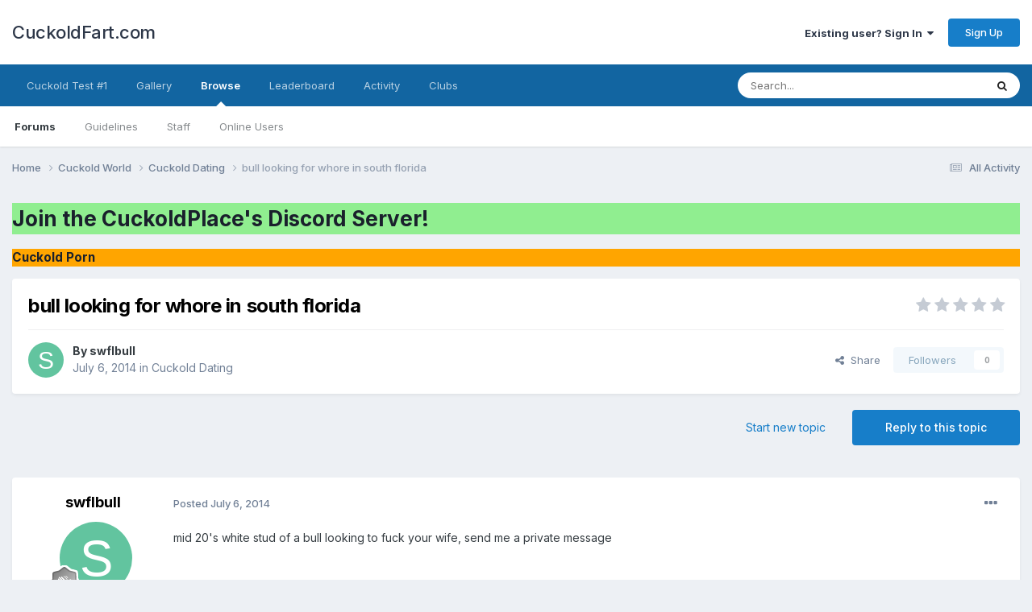

--- FILE ---
content_type: text/html;charset=UTF-8
request_url: https://cuckoldfart.com/topic/178-bull-looking-for-whore-in-south-florida/
body_size: 14770
content:
<!DOCTYPE html>
<html lang="en-US" dir="ltr">
	<head>
      
<!-- Google tag (gtag.js) -->
<script async src="https://www.googletagmanager.com/gtag/js?id=GT-WV8X29P" type="4f49cdbb5a97c86e7c8b4068-text/javascript"></script>
<script type="4f49cdbb5a97c86e7c8b4068-text/javascript">
  window.dataLayer = window.dataLayer || [];
  function gtag(){dataLayer.push(arguments);}
  gtag('js', new Date());

  gtag('config', 'GT-WV8X29P');
</script>
      
<script src="https://analytics.ahrefs.com/analytics.js" data-key="D5Hud9S+lfkJRuyAkhxbag" async type="4f49cdbb5a97c86e7c8b4068-text/javascript"></script>
      
		<meta charset="utf-8">
		<title>bull looking for whore in south florida - Cuckold Dating - CuckoldFart.com</title>
		
		
		
		

	<meta name="viewport" content="width=device-width, initial-scale=1">


	
	


	<meta name="twitter:card" content="summary" />




	
		
			
				<meta property="og:title" content="bull looking for whore in south florida">
			
		
	

	
		
			
				<meta property="og:type" content="website">
			
		
	

	
		
			
				<meta property="og:url" content="https://cuckoldfart.com/topic/178-bull-looking-for-whore-in-south-florida/">
			
		
	

	
		
			
				<meta name="description" content="mid 20&#039;s white stud of a bull looking to fuck your wife, send me a private message">
			
		
	

	
		
			
				<meta property="og:description" content="mid 20&#039;s white stud of a bull looking to fuck your wife, send me a private message">
			
		
	

	
		
			
				<meta property="og:updated_time" content="2014-07-06T02:47:32Z">
			
		
	

	
		
			
				<meta name="keywords" content="bull,looking,whore,south,florida,white,stud,fuck,your,wife">
			
		
	

	
		
			
				<meta property="og:site_name" content="CuckoldFart.com">
			
		
	

	
		
			
				<meta property="og:locale" content="en_US">
			
		
	


	
		<link rel="canonical" href="https://cuckoldfart.com/topic/178-bull-looking-for-whore-in-south-florida/" />
	

	
		<link as="style" rel="preload" href="https://cuckoldfart.com/applications/core/interface/ckeditor/ckeditor/skins/ips/editor.css?t=P1PF" />
	

<link rel="alternate" type="application/rss+xml" title="New Albums in Gallery" href="https://cuckoldfart.com/rss/1-new-albums-in-gallery.xml/" />



<link rel="manifest" href="https://cuckoldfart.com/manifest.webmanifest/">
<meta name="msapplication-config" content="https://cuckoldfart.com/browserconfig.xml/">
<meta name="msapplication-starturl" content="/">
<meta name="application-name" content="CuckoldFart.com">
<meta name="apple-mobile-web-app-title" content="CuckoldFart.com">

	<meta name="theme-color" content="#ffffff">










<link rel="preload" href="//cuckoldfart.com/applications/core/interface/font/fontawesome-webfont.woff2?v=4.7.0" as="font" crossorigin="anonymous">
		


	<link rel="preconnect" href="https://fonts.googleapis.com">
	<link rel="preconnect" href="https://fonts.gstatic.com" crossorigin>
	
		<link href="https://fonts.googleapis.com/css2?family=Inter:wght@300;400;500;600;700&amp;display=swap" rel="stylesheet">
	



	<link rel="stylesheet" href="https://cuckoldfart.com/uploads/css_built_4/341e4a57816af3ba440d891ca87450ff_framework.css?v=748c3b26c81758738609" media="all">

	<link rel="stylesheet" href="https://cuckoldfart.com/uploads/css_built_4/05e81b71abe4f22d6eb8d1a929494829_responsive.css?v=748c3b26c81758738609" media="all">

	<link rel="stylesheet" href="https://cuckoldfart.com/uploads/css_built_4/90eb5adf50a8c640f633d47fd7eb1778_core.css?v=748c3b26c81758738609" media="all">

	<link rel="stylesheet" href="https://cuckoldfart.com/uploads/css_built_4/5a0da001ccc2200dc5625c3f3934497d_core_responsive.css?v=748c3b26c81758738609" media="all">

	<link rel="stylesheet" href="https://cuckoldfart.com/uploads/css_built_4/62e269ced0fdab7e30e026f1d30ae516_forums.css?v=748c3b26c81758738609" media="all">

	<link rel="stylesheet" href="https://cuckoldfart.com/uploads/css_built_4/76e62c573090645fb99a15a363d8620e_forums_responsive.css?v=748c3b26c81758738609" media="all">

	<link rel="stylesheet" href="https://cuckoldfart.com/uploads/css_built_4/ebdea0c6a7dab6d37900b9190d3ac77b_topics.css?v=748c3b26c81758738609" media="all">





<link rel="stylesheet" href="https://cuckoldfart.com/uploads/css_built_4/258adbb6e4f3e83cd3b355f84e3fa002_custom.css?v=748c3b26c81758738609" media="all">




		
		

	</head>
	<body class="ipsApp ipsApp_front ipsJS_none ipsClearfix" data-controller="core.front.core.app"  data-message=""  data-pageapp="forums" data-pagelocation="front" data-pagemodule="forums" data-pagecontroller="topic" data-pageid="178"   >


		
		  <a href="#ipsLayout_mainArea" class="ipsHide" title="Go to main content on this page" accesskey="m">Jump to content</a>
		<div id="ipsLayout_header" class="ipsClearfix">
			





			<header>
				<div class="ipsLayout_container">
					

<a href='https://cuckoldfart.com/' id='elSiteTitle' accesskey='1'>CuckoldFart.com</a>

					
						

	<ul id='elUserNav' class='ipsList_inline cSignedOut ipsResponsive_showDesktop'>
		
        
		
        
        
            
            <li id='elSignInLink'>
                <a href='https://cuckoldfart.com/login/' data-ipsMenu-closeOnClick="false" data-ipsMenu id='elUserSignIn'>
                    Existing user? Sign In &nbsp;<i class='fa fa-caret-down'></i>
                </a>
                
<div id='elUserSignIn_menu' class='ipsMenu ipsMenu_auto ipsHide'>
	<form accept-charset='utf-8' method='post' action='https://cuckoldfart.com/login/'>
		<input type="hidden" name="csrfKey" value="2f13c3261f35d32e29ebed978d114867">
		<input type="hidden" name="ref" value="aHR0cHM6Ly9jdWNrb2xkZmFydC5jb20vdG9waWMvMTc4LWJ1bGwtbG9va2luZy1mb3Itd2hvcmUtaW4tc291dGgtZmxvcmlkYS8=">
		<div data-role="loginForm">
			
			
			
				
<div class="ipsPad ipsForm ipsForm_vertical">
	<h4 class="ipsType_sectionHead">Sign In</h4>
	<br><br>
	<ul class='ipsList_reset'>
		<li class="ipsFieldRow ipsFieldRow_noLabel ipsFieldRow_fullWidth">
			
			
				<input type="text" placeholder="Display Name" name="auth" autocomplete="username">
			
		</li>
		<li class="ipsFieldRow ipsFieldRow_noLabel ipsFieldRow_fullWidth">
			<input type="password" placeholder="Password" name="password" autocomplete="current-password">
		</li>
		<li class="ipsFieldRow ipsFieldRow_checkbox ipsClearfix">
			<span class="ipsCustomInput">
				<input type="checkbox" name="remember_me" id="remember_me_checkbox" value="1" checked aria-checked="true">
				<span></span>
			</span>
			<div class="ipsFieldRow_content">
				<label class="ipsFieldRow_label" for="remember_me_checkbox">Remember me</label>
				<span class="ipsFieldRow_desc">Not recommended on shared computers</span>
			</div>
		</li>
		<li class="ipsFieldRow ipsFieldRow_fullWidth">
			<button type="submit" name="_processLogin" value="usernamepassword" class="ipsButton ipsButton_primary ipsButton_small" id="elSignIn_submit">Sign In</button>
			
				<p class="ipsType_right ipsType_small">
					
						<a href='https://cuckoldfart.com/lostpassword/' data-ipsDialog data-ipsDialog-title='Forgot your password?'>
					
					Forgot your password?</a>
				</p>
			
		</li>
	</ul>
</div>
			
		</div>
	</form>
</div>
            </li>
            
        
		
			<li>
				
					<a href='https://cuckoldfart.com/register/' data-ipsDialog data-ipsDialog-size='narrow' data-ipsDialog-title='Sign Up' id='elRegisterButton' class='ipsButton ipsButton_normal ipsButton_primary'>Sign Up</a>
				
			</li>
		
	</ul>

						
<ul class='ipsMobileHamburger ipsList_reset ipsResponsive_hideDesktop'>
	<li data-ipsDrawer data-ipsDrawer-drawerElem='#elMobileDrawer'>
		<a href='#'>
			
			
				
			
			
			
			<i class='fa fa-navicon'></i>
		</a>
	</li>
</ul>
					
				</div>
			</header>
			

	<nav data-controller='core.front.core.navBar' class=' ipsResponsive_showDesktop'>
		<div class='ipsNavBar_primary ipsLayout_container '>
			<ul data-role="primaryNavBar" class='ipsClearfix'>
				


	
		
		
		<li  id='elNavSecondary_25' data-role="navBarItem" data-navApp="core" data-navExt="CustomItem">
			
			
				<a href="https://www.cuckoldplace.com/cuckoldtest/cuckold-test-1.php"  data-navItem-id="25" >
					Cuckold Test #1<span class='ipsNavBar_active__identifier'></span>
				</a>
			
			
		</li>
	
	

	
		
		
		<li  id='elNavSecondary_20' data-role="navBarItem" data-navApp="core" data-navExt="CustomItem">
			
			
				<a href="https://cuckoldfart.com/gallery/"  data-navItem-id="20" >
					Gallery<span class='ipsNavBar_active__identifier'></span>
				</a>
			
			
		</li>
	
	

	
		
		
			
		
		<li class='ipsNavBar_active' data-active id='elNavSecondary_1' data-role="navBarItem" data-navApp="core" data-navExt="CustomItem">
			
			
				<a href="https://cuckoldfart.com"  data-navItem-id="1" data-navDefault>
					Browse<span class='ipsNavBar_active__identifier'></span>
				</a>
			
			
				<ul class='ipsNavBar_secondary ' data-role='secondaryNavBar'>
					


	
		
		
			
		
		<li class='ipsNavBar_active' data-active id='elNavSecondary_8' data-role="navBarItem" data-navApp="forums" data-navExt="Forums">
			
			
				<a href="https://cuckoldfart.com"  data-navItem-id="8" data-navDefault>
					Forums<span class='ipsNavBar_active__identifier'></span>
				</a>
			
			
		</li>
	
	

	
		
		
		<li  id='elNavSecondary_11' data-role="navBarItem" data-navApp="core" data-navExt="Guidelines">
			
			
				<a href="https://cuckoldfart.com/tos.html"  data-navItem-id="11" >
					Guidelines<span class='ipsNavBar_active__identifier'></span>
				</a>
			
			
		</li>
	
	

	
		
		
		<li  id='elNavSecondary_12' data-role="navBarItem" data-navApp="core" data-navExt="StaffDirectory">
			
			
				<a href="https://cuckoldfart.com/staff/"  data-navItem-id="12" >
					Staff<span class='ipsNavBar_active__identifier'></span>
				</a>
			
			
		</li>
	
	

	
		
		
		<li  id='elNavSecondary_13' data-role="navBarItem" data-navApp="core" data-navExt="OnlineUsers">
			
			
				<a href="https://cuckoldfart.com/online/"  data-navItem-id="13" >
					Online Users<span class='ipsNavBar_active__identifier'></span>
				</a>
			
			
		</li>
	
	

					<li class='ipsHide' id='elNavigationMore_1' data-role='navMore'>
						<a href='#' data-ipsMenu data-ipsMenu-appendTo='#elNavigationMore_1' id='elNavigationMore_1_dropdown'>More <i class='fa fa-caret-down'></i></a>
						<ul class='ipsHide ipsMenu ipsMenu_auto' id='elNavigationMore_1_dropdown_menu' data-role='moreDropdown'></ul>
					</li>
				</ul>
			
		</li>
	
	

	
		
		
		<li  id='elNavSecondary_14' data-role="navBarItem" data-navApp="core" data-navExt="Leaderboard">
			
			
				<a href="https://cuckoldfart.com/leaderboard/"  data-navItem-id="14" >
					Leaderboard<span class='ipsNavBar_active__identifier'></span>
				</a>
			
			
		</li>
	
	

	
	

	
		
		
		<li  id='elNavSecondary_2' data-role="navBarItem" data-navApp="core" data-navExt="CustomItem">
			
			
				<a href="https://cuckoldfart.com/discover/"  data-navItem-id="2" >
					Activity<span class='ipsNavBar_active__identifier'></span>
				</a>
			
			
				<ul class='ipsNavBar_secondary ipsHide' data-role='secondaryNavBar'>
					


	
		
		
		<li  id='elNavSecondary_3' data-role="navBarItem" data-navApp="core" data-navExt="AllActivity">
			
			
				<a href="https://cuckoldfart.com/discover/"  data-navItem-id="3" >
					All Activity<span class='ipsNavBar_active__identifier'></span>
				</a>
			
			
		</li>
	
	

	
	

	
	

	
	

	
		
		
		<li  id='elNavSecondary_7' data-role="navBarItem" data-navApp="core" data-navExt="Search">
			
			
				<a href="https://cuckoldfart.com/search/"  data-navItem-id="7" >
					Search<span class='ipsNavBar_active__identifier'></span>
				</a>
			
			
		</li>
	
	

					<li class='ipsHide' id='elNavigationMore_2' data-role='navMore'>
						<a href='#' data-ipsMenu data-ipsMenu-appendTo='#elNavigationMore_2' id='elNavigationMore_2_dropdown'>More <i class='fa fa-caret-down'></i></a>
						<ul class='ipsHide ipsMenu ipsMenu_auto' id='elNavigationMore_2_dropdown_menu' data-role='moreDropdown'></ul>
					</li>
				</ul>
			
		</li>
	
	

	
		
		
		<li  id='elNavSecondary_19' data-role="navBarItem" data-navApp="core" data-navExt="Clubs">
			
			
				<a href="https://cuckoldfart.com/clubs/"  data-navItem-id="19" >
					Clubs<span class='ipsNavBar_active__identifier'></span>
				</a>
			
			
		</li>
	
	

				<li class='ipsHide' id='elNavigationMore' data-role='navMore'>
					<a href='#' data-ipsMenu data-ipsMenu-appendTo='#elNavigationMore' id='elNavigationMore_dropdown'>More</a>
					<ul class='ipsNavBar_secondary ipsHide' data-role='secondaryNavBar'>
						<li class='ipsHide' id='elNavigationMore_more' data-role='navMore'>
							<a href='#' data-ipsMenu data-ipsMenu-appendTo='#elNavigationMore_more' id='elNavigationMore_more_dropdown'>More <i class='fa fa-caret-down'></i></a>
							<ul class='ipsHide ipsMenu ipsMenu_auto' id='elNavigationMore_more_dropdown_menu' data-role='moreDropdown'></ul>
						</li>
					</ul>
				</li>
			</ul>
			

	<div id="elSearchWrapper">
		<div id='elSearch' data-controller="core.front.core.quickSearch">
			<form accept-charset='utf-8' action='//cuckoldfart.com/search/?do=quicksearch' method='post'>
                <input type='search' id='elSearchField' placeholder='Search...' name='q' autocomplete='off' aria-label='Search'>
                <details class='cSearchFilter'>
                    <summary class='cSearchFilter__text'></summary>
                    <ul class='cSearchFilter__menu'>
                        
                        <li><label><input type="radio" name="type" value="all" ><span class='cSearchFilter__menuText'>Everywhere</span></label></li>
                        
                            
                                <li><label><input type="radio" name="type" value='contextual_{&quot;type&quot;:&quot;forums_topic&quot;,&quot;nodes&quot;:10}' checked><span class='cSearchFilter__menuText'>This Forum</span></label></li>
                            
                                <li><label><input type="radio" name="type" value='contextual_{&quot;type&quot;:&quot;forums_topic&quot;,&quot;item&quot;:178}' checked><span class='cSearchFilter__menuText'>This Topic</span></label></li>
                            
                        
                        
                            <li><label><input type="radio" name="type" value="core_statuses_status"><span class='cSearchFilter__menuText'>Status Updates</span></label></li>
                        
                            <li><label><input type="radio" name="type" value="forums_topic"><span class='cSearchFilter__menuText'>Topics</span></label></li>
                        
                            <li><label><input type="radio" name="type" value="gallery_image"><span class='cSearchFilter__menuText'>Images</span></label></li>
                        
                            <li><label><input type="radio" name="type" value="gallery_album_item"><span class='cSearchFilter__menuText'>Albums</span></label></li>
                        
                            <li><label><input type="radio" name="type" value="core_members"><span class='cSearchFilter__menuText'>Members</span></label></li>
                        
                    </ul>
                </details>
				<button class='cSearchSubmit' type="submit" aria-label='Search'><i class="fa fa-search"></i></button>
			</form>
		</div>
	</div>

		</div>
	</nav>

			
<ul id='elMobileNav' class='ipsResponsive_hideDesktop' data-controller='core.front.core.mobileNav'>
	
		
			
			
				
				
			
				
					<li id='elMobileBreadcrumb'>
						<a href='https://cuckoldfart.com/forum/10-cuckold-dating/'>
							<span>Cuckold Dating</span>
						</a>
					</li>
				
				
			
				
				
			
		
	
	
	
	<li >
		<a data-action="defaultStream" href='https://cuckoldfart.com/discover/'><i class="fa fa-newspaper-o" aria-hidden="true"></i></a>
	</li>

	

	
		<li class='ipsJS_show'>
			<a href='https://cuckoldfart.com/search/'><i class='fa fa-search'></i></a>
		</li>
	
</ul>
		</div>
		<main id="ipsLayout_body" class="ipsLayout_container">
			<div id="ipsLayout_contentArea">
				<div id="ipsLayout_contentWrapper">
					
<nav class='ipsBreadcrumb ipsBreadcrumb_top ipsFaded_withHover'>
	

	<ul class='ipsList_inline ipsPos_right'>
		
		<li >
			<a data-action="defaultStream" class='ipsType_light '  href='https://cuckoldfart.com/discover/'><i class="fa fa-newspaper-o" aria-hidden="true"></i> <span>All Activity</span></a>
		</li>
		
	</ul>

	<ul data-role="breadcrumbList">
		<li>
			<a title="Home" href='https://cuckoldfart.com/'>
				<span>Home <i class='fa fa-angle-right'></i></span>
			</a>
		</li>
		
		
			<li>
				
					<a href='https://cuckoldfart.com/forum/1-cuckold-world/'>
						<span>Cuckold World <i class='fa fa-angle-right' aria-hidden="true"></i></span>
					</a>
				
			</li>
		
			<li>
				
					<a href='https://cuckoldfart.com/forum/10-cuckold-dating/'>
						<span>Cuckold Dating <i class='fa fa-angle-right' aria-hidden="true"></i></span>
					</a>
				
			</li>
		
			<li>
				
					bull looking for whore in south florida
				
			</li>
		
	</ul>
</nav>
					
					<div id="ipsLayout_mainArea">
						<h1 style="background-color:lightgreen;"><a href="https://discord.gg/6YfnB7TXPW">Join the CuckoldPlace's Discord Server!</a></h1>
<h3 style="background-color:orange;"><a href="https://www.cuckoldplace.com">Cuckold Porn</a></h3>

						
						
						

	




						



<div class='ipsPageHeader ipsResponsive_pull ipsBox ipsPadding sm:ipsPadding:half ipsMargin_bottom'>
		
	
	<div class='ipsFlex ipsFlex-ai:center ipsFlex-fw:wrap ipsGap:4'>
		<div class='ipsFlex-flex:11'>
			<h1 class='ipsType_pageTitle ipsContained_container'>
				

				
				
					<span class='ipsType_break ipsContained'>
						<span>bull looking for whore in south florida</span>
					</span>
				
			</h1>
			
			
		</div>
		
			<div class='ipsFlex-flex:00 ipsType_light'>
				
				
<div  class='ipsClearfix ipsRating  ipsRating_veryLarge'>
	
	<ul class='ipsRating_collective'>
		
			
				<li class='ipsRating_off'>
					<i class='fa fa-star'></i>
				</li>
			
		
			
				<li class='ipsRating_off'>
					<i class='fa fa-star'></i>
				</li>
			
		
			
				<li class='ipsRating_off'>
					<i class='fa fa-star'></i>
				</li>
			
		
			
				<li class='ipsRating_off'>
					<i class='fa fa-star'></i>
				</li>
			
		
			
				<li class='ipsRating_off'>
					<i class='fa fa-star'></i>
				</li>
			
		
	</ul>
</div>
			</div>
		
	</div>
	<hr class='ipsHr'>
	<div class='ipsPageHeader__meta ipsFlex ipsFlex-jc:between ipsFlex-ai:center ipsFlex-fw:wrap ipsGap:3'>
		<div class='ipsFlex-flex:11'>
			<div class='ipsPhotoPanel ipsPhotoPanel_mini ipsPhotoPanel_notPhone ipsClearfix'>
				


	<a href="https://cuckoldfart.com/profile/381-swflbull/" rel="nofollow" data-ipsHover data-ipsHover-width="370" data-ipsHover-target="https://cuckoldfart.com/profile/381-swflbull/?do=hovercard" class="ipsUserPhoto ipsUserPhoto_mini" title="Go to swflbull's profile">
		<img src='data:image/svg+xml,%3Csvg%20xmlns%3D%22http%3A%2F%2Fwww.w3.org%2F2000%2Fsvg%22%20viewBox%3D%220%200%201024%201024%22%20style%3D%22background%3A%2362c49f%22%3E%3Cg%3E%3Ctext%20text-anchor%3D%22middle%22%20dy%3D%22.35em%22%20x%3D%22512%22%20y%3D%22512%22%20fill%3D%22%23ffffff%22%20font-size%3D%22700%22%20font-family%3D%22-apple-system%2C%20BlinkMacSystemFont%2C%20Roboto%2C%20Helvetica%2C%20Arial%2C%20sans-serif%22%3ES%3C%2Ftext%3E%3C%2Fg%3E%3C%2Fsvg%3E' alt='swflbull' loading="lazy">
	</a>

				<div>
					<p class='ipsType_reset ipsType_blendLinks'>
						<span class='ipsType_normal'>
						
							<strong>By 


<a href='https://cuckoldfart.com/profile/381-swflbull/' rel="nofollow" data-ipsHover data-ipsHover-width='370' data-ipsHover-target='https://cuckoldfart.com/profile/381-swflbull/?do=hovercard&amp;referrer=https%253A%252F%252Fcuckoldfart.com%252Ftopic%252F178-bull-looking-for-whore-in-south-florida%252F' title="Go to swflbull's profile" class="ipsType_break">swflbull</a></strong><br />
							<span class='ipsType_light'><time datetime='2014-07-06T02:47:32Z' title='07/06/14 02:47  AM' data-short='11 yr'>July 6, 2014</time> in <a href="https://cuckoldfart.com/forum/10-cuckold-dating/">Cuckold Dating</a></span>
						
						</span>
					</p>
				</div>
			</div>
		</div>
		
			<div class='ipsFlex-flex:01 ipsResponsive_hidePhone'>
				<div class='ipsShareLinks'>
					
						


    <a href='#elShareItem_48960818_menu' id='elShareItem_48960818' data-ipsMenu class='ipsShareButton ipsButton ipsButton_verySmall ipsButton_link ipsButton_link--light'>
        <span><i class='fa fa-share-alt'></i></span> &nbsp;Share
    </a>

    <div class='ipsPadding ipsMenu ipsMenu_normal ipsHide' id='elShareItem_48960818_menu' data-controller="core.front.core.sharelink">
        
        
        <span data-ipsCopy data-ipsCopy-flashmessage>
            <a href="https://cuckoldfart.com/topic/178-bull-looking-for-whore-in-south-florida/" class="ipsButton ipsButton_light ipsButton_small ipsButton_fullWidth" data-role="copyButton" data-clipboard-text="https://cuckoldfart.com/topic/178-bull-looking-for-whore-in-south-florida/" data-ipstooltip title='Copy Link to Clipboard'><i class="fa fa-clone"></i> https://cuckoldfart.com/topic/178-bull-looking-for-whore-in-south-florida/</a>
        </span>
        <ul class='ipsShareLinks ipsMargin_top:half'>
            
                <li>
<a href="https://x.com/share?url=https%3A%2F%2Fcuckoldfart.com%2Ftopic%2F178-bull-looking-for-whore-in-south-florida%2F" class="cShareLink cShareLink_x" target="_blank" data-role="shareLink" title='Share on X' data-ipsTooltip rel='nofollow noopener'>
    <i class="fa fa-x"></i>
</a></li>
            
                <li>
<a href="https://www.reddit.com/submit?url=https%3A%2F%2Fcuckoldfart.com%2Ftopic%2F178-bull-looking-for-whore-in-south-florida%2F&amp;title=bull+looking+for+whore+in+south+florida" rel="nofollow noopener" class="cShareLink cShareLink_reddit" target="_blank" title='Share on Reddit' data-ipsTooltip>
	<i class="fa fa-reddit"></i>
</a></li>
            
        </ul>
        
            <hr class='ipsHr'>
            <button class='ipsHide ipsButton ipsButton_verySmall ipsButton_light ipsButton_fullWidth ipsMargin_top:half' data-controller='core.front.core.webshare' data-role='webShare' data-webShareTitle='bull looking for whore in south florida' data-webShareText='bull looking for whore in south florida' data-webShareUrl='https://cuckoldfart.com/topic/178-bull-looking-for-whore-in-south-florida/'>More sharing options...</button>
        
    </div>

					
					
                    

					



					

<div data-followApp='forums' data-followArea='topic' data-followID='178' data-controller='core.front.core.followButton'>
	

	<a href='https://cuckoldfart.com/login/' rel="nofollow" class="ipsFollow ipsPos_middle ipsButton ipsButton_light ipsButton_verySmall ipsButton_disabled" data-role="followButton" data-ipsTooltip title='Sign in to follow this'>
		<span>Followers</span>
		<span class='ipsCommentCount'>0</span>
	</a>

</div>
				</div>
			</div>
					
	</div>
	
	
</div>








<div class='ipsClearfix'>
	<ul class="ipsToolList ipsToolList_horizontal ipsClearfix ipsSpacer_both ">
		
			<li class='ipsToolList_primaryAction'>
				<span data-controller='forums.front.topic.reply'>
					
						<a href='#replyForm' rel="nofollow" class='ipsButton ipsButton_important ipsButton_medium ipsButton_fullWidth' data-action='replyToTopic'>Reply to this topic</a>
					
				</span>
			</li>
		
		
			<li class='ipsResponsive_hidePhone'>
				
					<a href="https://cuckoldfart.com/forum/10-cuckold-dating/?do=add" rel="nofollow" class='ipsButton ipsButton_link ipsButton_medium ipsButton_fullWidth' title='Start a new topic in this forum'>Start new topic</a>
				
			</li>
		
		
	</ul>
</div>

<div id='comments' data-controller='core.front.core.commentFeed,forums.front.topic.view, core.front.core.ignoredComments' data-autoPoll data-baseURL='https://cuckoldfart.com/topic/178-bull-looking-for-whore-in-south-florida/' data-lastPage data-feedID='topic-178' class='cTopic ipsClear ipsSpacer_top'>
	
			
	

	

<div data-controller='core.front.core.recommendedComments' data-url='https://cuckoldfart.com/topic/178-bull-looking-for-whore-in-south-florida/?recommended=comments' class='ipsRecommendedComments ipsHide'>
	<div data-role="recommendedComments">
		<h2 class='ipsType_sectionHead ipsType_large ipsType_bold ipsMargin_bottom'>Recommended Posts</h2>
		
	</div>
</div>
	
	<div id="elPostFeed" data-role='commentFeed' data-controller='core.front.core.moderation' >
		<form action="https://cuckoldfart.com/topic/178-bull-looking-for-whore-in-south-florida/?csrfKey=2f13c3261f35d32e29ebed978d114867&amp;do=multimodComment" method="post" data-ipsPageAction data-role='moderationTools'>
			
			
				

					

					
					



<a id='findComment-985'></a>
<a id='comment-985'></a>
<article  id='elComment_985' class='cPost ipsBox ipsResponsive_pull  ipsComment  ipsComment_parent ipsClearfix ipsClear ipsColumns ipsColumns_noSpacing ipsColumns_collapsePhone    '>
	

	

	<div class='cAuthorPane_mobile ipsResponsive_showPhone'>
		<div class='cAuthorPane_photo'>
			<div class='cAuthorPane_photoWrap'>
				


	<a href="https://cuckoldfart.com/profile/381-swflbull/" rel="nofollow" data-ipsHover data-ipsHover-width="370" data-ipsHover-target="https://cuckoldfart.com/profile/381-swflbull/?do=hovercard" class="ipsUserPhoto ipsUserPhoto_large" title="Go to swflbull's profile">
		<img src='data:image/svg+xml,%3Csvg%20xmlns%3D%22http%3A%2F%2Fwww.w3.org%2F2000%2Fsvg%22%20viewBox%3D%220%200%201024%201024%22%20style%3D%22background%3A%2362c49f%22%3E%3Cg%3E%3Ctext%20text-anchor%3D%22middle%22%20dy%3D%22.35em%22%20x%3D%22512%22%20y%3D%22512%22%20fill%3D%22%23ffffff%22%20font-size%3D%22700%22%20font-family%3D%22-apple-system%2C%20BlinkMacSystemFont%2C%20Roboto%2C%20Helvetica%2C%20Arial%2C%20sans-serif%22%3ES%3C%2Ftext%3E%3C%2Fg%3E%3C%2Fsvg%3E' alt='swflbull' loading="lazy">
	</a>

				
				
					<a href="https://cuckoldfart.com/profile/381-swflbull/badges/" rel="nofollow">
						
<img src='https://cuckoldfart.com/uploads/monthly_2021_06/1_Newbie.svg' loading="lazy" alt="Newbie" class="cAuthorPane_badge cAuthorPane_badge--rank ipsOutline ipsOutline:2px" data-ipsTooltip title="Rank: Newbie (1/14)">
					</a>
				
			</div>
		</div>
		<div class='cAuthorPane_content'>
			<h3 class='ipsType_sectionHead cAuthorPane_author ipsType_break ipsType_blendLinks ipsFlex ipsFlex-ai:center'>
				


<a href='https://cuckoldfart.com/profile/381-swflbull/' rel="nofollow" data-ipsHover data-ipsHover-width='370' data-ipsHover-target='https://cuckoldfart.com/profile/381-swflbull/?do=hovercard&amp;referrer=https%253A%252F%252Fcuckoldfart.com%252Ftopic%252F178-bull-looking-for-whore-in-south-florida%252F' title="Go to swflbull's profile" class="ipsType_break">swflbull</a>
			</h3>
			<div class='ipsType_light ipsType_reset'>
			    <a href='https://cuckoldfart.com/topic/178-bull-looking-for-whore-in-south-florida/#findComment-985' rel="nofollow" class='ipsType_blendLinks'>Posted <time datetime='2014-07-06T02:47:32Z' title='07/06/14 02:47  AM' data-short='11 yr'>July 6, 2014</time></a>
				
			</div>
		</div>
	</div>
	<aside class='ipsComment_author cAuthorPane ipsColumn ipsColumn_medium ipsResponsive_hidePhone'>
		<h3 class='ipsType_sectionHead cAuthorPane_author ipsType_blendLinks ipsType_break'><strong>


<a href='https://cuckoldfart.com/profile/381-swflbull/' rel="nofollow" data-ipsHover data-ipsHover-width='370' data-ipsHover-target='https://cuckoldfart.com/profile/381-swflbull/?do=hovercard&amp;referrer=https%253A%252F%252Fcuckoldfart.com%252Ftopic%252F178-bull-looking-for-whore-in-south-florida%252F' title="Go to swflbull's profile" class="ipsType_break">swflbull</a></strong>
			
		</h3>
		<ul class='cAuthorPane_info ipsList_reset'>
			<li data-role='photo' class='cAuthorPane_photo'>
				<div class='cAuthorPane_photoWrap'>
					


	<a href="https://cuckoldfart.com/profile/381-swflbull/" rel="nofollow" data-ipsHover data-ipsHover-width="370" data-ipsHover-target="https://cuckoldfart.com/profile/381-swflbull/?do=hovercard" class="ipsUserPhoto ipsUserPhoto_large" title="Go to swflbull's profile">
		<img src='data:image/svg+xml,%3Csvg%20xmlns%3D%22http%3A%2F%2Fwww.w3.org%2F2000%2Fsvg%22%20viewBox%3D%220%200%201024%201024%22%20style%3D%22background%3A%2362c49f%22%3E%3Cg%3E%3Ctext%20text-anchor%3D%22middle%22%20dy%3D%22.35em%22%20x%3D%22512%22%20y%3D%22512%22%20fill%3D%22%23ffffff%22%20font-size%3D%22700%22%20font-family%3D%22-apple-system%2C%20BlinkMacSystemFont%2C%20Roboto%2C%20Helvetica%2C%20Arial%2C%20sans-serif%22%3ES%3C%2Ftext%3E%3C%2Fg%3E%3C%2Fsvg%3E' alt='swflbull' loading="lazy">
	</a>

					
					
						
<img src='https://cuckoldfart.com/uploads/monthly_2021_06/1_Newbie.svg' loading="lazy" alt="Newbie" class="cAuthorPane_badge cAuthorPane_badge--rank ipsOutline ipsOutline:2px" data-ipsTooltip title="Rank: Newbie (1/14)">
					
				</div>
			</li>
			
				<li data-role='group'>Members</li>
				
			
			
				<li data-role='stats' class='ipsMargin_top'>
					<ul class="ipsList_reset ipsType_light ipsFlex ipsFlex-ai:center ipsFlex-jc:center ipsGap_row:2 cAuthorPane_stats">
						<li>
							
								<a href="https://cuckoldfart.com/profile/381-swflbull/content/" rel="nofollow" title="1 post" data-ipsTooltip class="ipsType_blendLinks">
							
								<i class="fa fa-comment"></i> 1
							
								</a>
							
						</li>
						
					</ul>
				</li>
			
			
				

			
		</ul>
	</aside>
	<div class='ipsColumn ipsColumn_fluid ipsMargin:none'>
		

<div id='comment-985_wrap' data-controller='core.front.core.comment' data-commentApp='forums' data-commentType='forums' data-commentID="985" data-quoteData='{&quot;userid&quot;:381,&quot;username&quot;:&quot;swflbull&quot;,&quot;timestamp&quot;:1404614852,&quot;contentapp&quot;:&quot;forums&quot;,&quot;contenttype&quot;:&quot;forums&quot;,&quot;contentid&quot;:178,&quot;contentclass&quot;:&quot;forums_Topic&quot;,&quot;contentcommentid&quot;:985}' class='ipsComment_content ipsType_medium'>

	<div class='ipsComment_meta ipsType_light ipsFlex ipsFlex-ai:center ipsFlex-jc:between ipsFlex-fd:row-reverse'>
		<div class='ipsType_light ipsType_reset ipsType_blendLinks ipsComment_toolWrap'>
			<div class='ipsResponsive_hidePhone ipsComment_badges'>
				<ul class='ipsList_reset ipsFlex ipsFlex-jc:end ipsFlex-fw:wrap ipsGap:2 ipsGap_row:1'>
					
					
					
					
					
				</ul>
			</div>
			<ul class='ipsList_reset ipsComment_tools'>
				<li>
					<a href='#elControls_985_menu' class='ipsComment_ellipsis' id='elControls_985' title='More options...' data-ipsMenu data-ipsMenu-appendTo='#comment-985_wrap'><i class='fa fa-ellipsis-h'></i></a>
					<ul id='elControls_985_menu' class='ipsMenu ipsMenu_narrow ipsHide'>
						
							<li class='ipsMenu_item'><a href='https://cuckoldfart.com/topic/178-bull-looking-for-whore-in-south-florida/?do=reportComment&amp;comment=985' data-ipsDialog data-ipsDialog-remoteSubmit data-ipsDialog-size='medium' data-ipsDialog-flashMessage='Thanks for your report.' data-ipsDialog-title="Report post" data-action='reportComment' title='Report this content'>Report</a></li>
						
						
                        
						
						
						
							
								
							
							
							
							
							
							
						
					</ul>
				</li>
				
			</ul>
		</div>

		<div class='ipsType_reset ipsResponsive_hidePhone'>
		   
		   Posted <time datetime='2014-07-06T02:47:32Z' title='07/06/14 02:47  AM' data-short='11 yr'>July 6, 2014</time>
		   
			
			<span class='ipsResponsive_hidePhone'>
				
				
			</span>
		</div>
	</div>

	

    

	<div class='cPost_contentWrap'>
		
		<div data-role='commentContent' class='ipsType_normal ipsType_richText ipsPadding_bottom ipsContained' data-controller='core.front.core.lightboxedImages'>
			<p>mid 20's white stud of a bull looking to fuck your wife, send me a private message </p>

			
		</div>

		
			<div class='ipsItemControls'>
				
					
						

	<div data-controller='core.front.core.reaction' class='ipsItemControls_right ipsClearfix '>	
		<div class='ipsReact ipsPos_right'>
			
				
				<div class='ipsReact_blurb ipsHide' data-role='reactionBlurb'>
					
				</div>
			
			
			
		</div>
	</div>

					
				
				<ul class='ipsComment_controls ipsClearfix ipsItemControls_left' data-role="commentControls">
					
						
						
							<li data-ipsQuote-editor='topic_comment' data-ipsQuote-target='#comment-985' class='ipsJS_show'>
								<button class='ipsButton ipsButton_light ipsButton_verySmall ipsButton_narrow cMultiQuote ipsHide' data-action='multiQuoteComment' data-ipsTooltip data-ipsQuote-multiQuote data-mqId='mq985' title='MultiQuote'><i class='fa fa-plus'></i></button>
							</li>
							<li data-ipsQuote-editor='topic_comment' data-ipsQuote-target='#comment-985' class='ipsJS_show'>
								<a href='#' data-action='quoteComment' data-ipsQuote-singleQuote>Quote</a>
							</li>
						
						
						
												
					
					<li class='ipsHide' data-role='commentLoading'>
						<span class='ipsLoading ipsLoading_tiny ipsLoading_noAnim'></span>
					</li>
				</ul>
			</div>
		

		
	</div>

	
    
</div>
	</div>
</article>
					
					
						<p>
  <a href="https://www.cuckoldplace.xxx" style="background-color: orange; padding: 5px; text-decoration: none; color: black;">FREE CUCKOLD PORN VIDEOS</a>
</p>

<p>
<a href="https://www.cuckoldplace.com/cuckoldtest/" style="background-color: yellow; padding: 5px; text-decoration: none; color: black;">Cuckold Tests</a>
</p>

					
					
				
			
			
<input type="hidden" name="csrfKey" value="2f13c3261f35d32e29ebed978d114867" />


		</form>
	</div>

	
	
	
	
	
		<a id='replyForm'></a>
	<div data-role='replyArea' class='cTopicPostArea ipsBox ipsResponsive_pull ipsPadding  ipsSpacer_top' >
			
				
				

	
		<div class='ipsPadding_bottom ipsBorder_bottom ipsMargin_bottom cGuestTeaser'>
			<h2 class='ipsType_pageTitle'>Join the conversation</h2>
			<p class='ipsType_normal ipsType_reset'>
	
				
					You can post now and register later.
				
				If you have an account, <a class='ipsType_brandedLink' href='https://cuckoldfart.com/login/' data-ipsDialog data-ipsDialog-size='medium' data-ipsDialog-title='Sign In Now'>sign in now</a> to post with your account.
				
			</p>
	
		</div>
	


<form accept-charset='utf-8' class="ipsForm ipsForm_vertical" action="https://cuckoldfart.com/topic/178-bull-looking-for-whore-in-south-florida/" method="post" enctype="multipart/form-data">
	<input type="hidden" name="commentform_178_submitted" value="1">
	
		<input type="hidden" name="csrfKey" value="2f13c3261f35d32e29ebed978d114867">
	
		<input type="hidden" name="_contentReply" value="1">
	
		<input type="hidden" name="captcha_field" value="1">
	
	
		<input type="hidden" name="MAX_FILE_SIZE" value="104857600">
		<input type="hidden" name="plupload" value="db86984ef171530db3e4c977858dfbe4">
	
	<div class='ipsComposeArea ipsComposeArea_withPhoto ipsClearfix ipsContained'>
		<div data-role='whosTyping' class='ipsHide ipsMargin_bottom'></div>
		<div class='ipsPos_left ipsResponsive_hidePhone ipsResponsive_block'>

	<span class='ipsUserPhoto ipsUserPhoto_small '>
		<img src='https://cuckoldfart.com/uploads/set_resources_4/84c1e40ea0e759e3f1505eb1788ddf3c_default_photo.png' alt='Guest' loading="lazy">
	</span>
</div>
		<div class='ipsComposeArea_editor'>
			
				
					
				
					
						<ul class='ipsForm ipsForm_horizontal ipsMargin_bottom:half' data-ipsEditor-toolList>
							<li class='ipsFieldRow ipsFieldRow_fullWidth'>
								


	<input
		type="email"
		name="guest_email"
        
		id="elInput_guest_email"
		aria-required='true'
		
		
		
		placeholder='Enter your email address (this is not shown to other users)'
		
		autocomplete="email"
	>
	
	
	

								
							</li>
						</ul>
					
				
					
				
			
			
				
					
						
							
						
						

<div data-role='editorCensorBlock' data-controller='core.global.editor.censorBlock' data-censorBlockWords='[{&quot;word&quot;:&quot;bestsitesporn.com&quot;,&quot;type&quot;:&quot;exact&quot;},{&quot;word&quot;:&quot;http:\/\/bestsitesporn.com&quot;,&quot;type&quot;:&quot;exact&quot;},{&quot;word&quot;:&quot;thepornlist.com&quot;,&quot;type&quot;:&quot;exact&quot;},{&quot;word&quot;:&quot;http:\/\/thepornlist.com\/&quot;,&quot;type&quot;:&quot;exact&quot;},{&quot;word&quot;:&quot;bigpornlist&quot;,&quot;type&quot;:&quot;loose&quot;},{&quot;word&quot;:&quot;paidporn&quot;,&quot;type&quot;:&quot;loose&quot;},{&quot;word&quot;:&quot;myporndir&quot;,&quot;type&quot;:&quot;loose&quot;},{&quot;word&quot;:&quot;goodpornsites&quot;,&quot;type&quot;:&quot;loose&quot;},{&quot;word&quot;:&quot;toppornsites&quot;,&quot;type&quot;:&quot;loose&quot;},{&quot;word&quot;:&quot;theporndude&quot;,&quot;type&quot;:&quot;loose&quot;},{&quot;word&quot;:&quot;freesafeporn&quot;,&quot;type&quot;:&quot;loose&quot;},{&quot;word&quot;:&quot;bestpornsites&quot;,&quot;type&quot;:&quot;loose&quot;},{&quot;word&quot;:&quot;best-pornsites&quot;,&quot;type&quot;:&quot;loose&quot;},{&quot;word&quot;:&quot;dbestporn&quot;,&quot;type&quot;:&quot;loose&quot;},{&quot;word&quot;:&quot;sexpornlist&quot;,&quot;type&quot;:&quot;loose&quot;},{&quot;word&quot;:&quot;topblackpornsites&quot;,&quot;type&quot;:&quot;loose&quot;},{&quot;word&quot;:&quot;lesbianpornwebsites&quot;,&quot;type&quot;:&quot;loose&quot;},{&quot;word&quot;:&quot;pornsites&quot;,&quot;type&quot;:&quot;loose&quot;},{&quot;word&quot;:&quot;porn-sites&quot;,&quot;type&quot;:&quot;loose&quot;},{&quot;word&quot;:&quot;dbestporrn&quot;,&quot;type&quot;:&quot;loose&quot;},{&quot;word&quot;:&quot;paidpornsites.net&quot;,&quot;type&quot;:&quot;exact&quot;},{&quot;word&quot;:&quot;mygfporn.com&quot;,&quot;type&quot;:&quot;exact&quot;}]' data-editorID='topic_comment_178' class='ipsHide ipsMargin_bottom ipsAreaBackground_light ipsPad_half ipsLoading_small'>
    <div class="ipsMessage ipsMessage_warning">
        Unfortunately, your content contains terms that we do not allow. Please edit your content to remove the highlighted words below.
    </div>
    <div data-role="editorCensorBlockMessage" class="ipsType_normal ipsType_richText"><div data-role="editorCensorBlockMessageInternal"></div></div>
</div>

<div class='ipsType_normal ipsType_richText ipsType_break' data-ipsEditor data-ipsEditor-controller="https://cuckoldfart.com/index.php?app=core&amp;module=system&amp;controller=editor" data-ipsEditor-minimized  data-ipsEditor-toolbars='{&quot;desktop&quot;:[{&quot;name&quot;:&quot;row1&quot;,&quot;items&quot;:[&quot;Bold&quot;,&quot;Italic&quot;,&quot;Underline&quot;,&quot;Strike&quot;,&quot;-&quot;,&quot;ipsLink&quot;,&quot;Ipsquote&quot;,&quot;ipsCode&quot;,&quot;ipsEmoticon&quot;,&quot;-&quot;,&quot;BulletedList&quot;,&quot;NumberedList&quot;,&quot;-&quot;,&quot;JustifyLeft&quot;,&quot;JustifyCenter&quot;,&quot;JustifyRight&quot;,&quot;RemoveFormat&quot;,&quot;-&quot;,&quot;TextColor&quot;,&quot;BGColor&quot;,&quot;FontSize&quot;,&quot;-&quot;,&quot;Ipsspoiler&quot;,&quot;ipsPreview&quot;,&quot;custom-6523ac379c7e079faccc259ce5e52e8e&quot;,&quot;custom-3796a11e8774f9658d02214456960df9&quot;,&quot;custom-1a6da50ffe4f9423d19a647033f44452&quot;,&quot;custom-0f7de694fc3ea7142bc66bb493300298&quot;,&quot;custom-4507430e8665c0f4cbd08170f016b6ea&quot;,&quot;custom-745e591e4bc008a99709ff6e39647fc3&quot;]},&quot;\/&quot;],&quot;tablet&quot;:[{&quot;name&quot;:&quot;row1&quot;,&quot;items&quot;:[&quot;Bold&quot;,&quot;Italic&quot;,&quot;Underline&quot;,&quot;-&quot;,&quot;ipsLink&quot;,&quot;Ipsquote&quot;,&quot;ipsEmoticon&quot;,&quot;-&quot;,&quot;BulletedList&quot;,&quot;NumberedList&quot;,&quot;-&quot;,&quot;ipsPreview&quot;]},&quot;\/&quot;],&quot;phone&quot;:[{&quot;name&quot;:&quot;row1&quot;,&quot;items&quot;:[&quot;Bold&quot;,&quot;Italic&quot;,&quot;Underline&quot;,&quot;-&quot;,&quot;ipsEmoticon&quot;,&quot;-&quot;,&quot;ipsLink&quot;,&quot;-&quot;,&quot;ipsPreview&quot;]},&quot;\/&quot;]}' data-ipsEditor-extraPlugins='ipsctrlenter' data-ipsEditor-postKey="44d044a07f814e25a7d95e2e81b8db23" data-ipsEditor-autoSaveKey="reply-forums/forums-178"  data-ipsEditor-skin="ips" data-ipsEditor-name="topic_comment_178" data-ipsEditor-pasteBehaviour='force'  data-ipsEditor-ipsPlugins="ipsautolink,ipsautosave,ipsctrlenter,ipscode,ipscontextmenu,ipsemoticon,ipsimage,ipslink,ipsmentions,ipspage,ipspaste,ipsquote,ipsspoiler,ipsautogrow,ipssource,removeformat,ipspreview" data-ipsEditor-contentClass='IPS\forums\Topic' data-ipsEditor-contentId='178'>
    <div data-role='editorComposer'>
		<noscript>
			<textarea name="topic_comment_178_noscript" rows="15"></textarea>
		</noscript>
		<div class="ipsHide norewrite" data-role="mainEditorArea">
			<textarea name="topic_comment_178" data-role='contentEditor' class="ipsHide" tabindex='1'></textarea>
		</div>
		
			<div class='ipsComposeArea_dummy ipsJS_show' tabindex='1'><i class='fa fa-comment-o'></i> Reply to this topic...</div>
		
		<div class="ipsHide ipsComposeArea_editorPaste" data-role="pasteMessage">
			<p class='ipsType_reset ipsPad_half'>
				
					<a class="ipsPos_right ipsType_normal ipsCursor_pointer ipsComposeArea_editorPasteSwitch" data-action="removePasteFormatting" title='Keep no formatting' data-ipsTooltip>&times;</a>
					<i class="fa fa-info-circle"></i>&nbsp; Pasted as rich text. &nbsp;&nbsp;<a class='ipsCursor_pointer' data-action="keepPasteFormatting">Restore formatting</a>
				
			</p>
		</div>
		<div class="ipsHide ipsComposeArea_editorPaste" data-role="emoticonMessage">
			<p class='ipsType_reset ipsPad_half'>
				<i class="fa fa-info-circle"></i>&nbsp; Only 75 emoji are allowed.
			</p>
		</div>
		<div class="ipsHide ipsComposeArea_editorPaste" data-role="embedMessage">
			<p class='ipsType_reset ipsPad_half'>
				<a class="ipsPos_right ipsType_normal ipsCursor_pointer ipsComposeArea_editorPasteSwitch" data-action="keepEmbeddedMedia" title='Keep embedded content' data-ipsTooltip>&times;</a>
				<i class="fa fa-info-circle"></i>&nbsp; Your link has been automatically embedded. &nbsp;&nbsp;<a class='ipsCursor_pointer' data-action="removeEmbeddedMedia">Display as a link instead</a>
			</p>
		</div>
		<div class="ipsHide ipsComposeArea_editorPaste" data-role="embedFailMessage">
			<p class='ipsType_reset ipsPad_half'>
			</p>
		</div>
		<div class="ipsHide ipsComposeArea_editorPaste" data-role="autoSaveRestoreMessage">
			<p class='ipsType_reset ipsPad_half'>
				<a class="ipsPos_right ipsType_normal ipsCursor_pointer ipsComposeArea_editorPasteSwitch" data-action="keepRestoredContents" title='Keep restored contents' data-ipsTooltip>&times;</a>
				<i class="fa fa-info-circle"></i>&nbsp; Your previous content has been restored. &nbsp;&nbsp;<a class='ipsCursor_pointer' data-action="clearEditorContents">Clear editor</a>
			</p>
		</div>
		<div class="ipsHide ipsComposeArea_editorPaste" data-role="imageMessage">
			<p class='ipsType_reset ipsPad_half'>
				<a class="ipsPos_right ipsType_normal ipsCursor_pointer ipsComposeArea_editorPasteSwitch" data-action="removeImageMessage">&times;</a>
				<i class="fa fa-info-circle"></i>&nbsp; You cannot paste images directly. Upload or insert images from URL.
			</p>
		</div>
		
	<div data-ipsEditor-toolList class="ipsAreaBackground_light ipsClearfix">
		<div data-role='attachmentArea'>
			<div class="ipsComposeArea_dropZone ipsComposeArea_dropZoneSmall ipsClearfix ipsClearfix" id='elEditorDrop_topic_comment_178'>
				<div>
					<ul class='ipsList_inline ipsClearfix'>
						
						
					</ul>
				</div>
			</div>		
		</div>
	</div>
	</div>
	<div data-role='editorPreview' class='ipsHide'>
		<div class='ipsAreaBackground_light ipsPad_half' data-role='previewToolbar'>
			<a href='#' class='ipsPos_right' data-action='closePreview' title='Return to editing mode' data-ipsTooltip>&times;</a>
			<ul class='ipsButton_split'>
				<li data-action='resizePreview' data-size='desktop'><a href='#' title='View at approximate desktop size' data-ipsTooltip class='ipsButton ipsButton_verySmall ipsButton_primary'>Desktop</a></li>
				<li data-action='resizePreview' data-size='tablet'><a href='#' title='View at approximate tablet size' data-ipsTooltip class='ipsButton ipsButton_verySmall ipsButton_light'>Tablet</a></li>
				<li data-action='resizePreview' data-size='phone'><a href='#' title='View at approximate phone size' data-ipsTooltip class='ipsButton ipsButton_verySmall ipsButton_light'>Phone</a></li>
			</ul>
		</div>
		<div data-role='previewContainer' class='ipsAreaBackground ipsType_center'></div>
	</div>
</div>
						
					
				
					
				
					
				
			
			<ul class='ipsToolList ipsToolList_horizontal ipsClear ipsClearfix ipsJS_hide' data-ipsEditor-toolList>
				
					
						
					
						
					
						
							<li class='ipsPos_left ipsResponsive_noFloat  ipsType_medium ipsType_light'>
								
<div data-ipsCaptcha data-ipsCaptcha-service='turnstile' data-ipsCaptcha-key="" data-ipsCaptcha-lang="en_US" data-ipsCaptcha-theme="light"></div>
								
							</li>
						
					
				
				
					<li>

	<button type="submit" class="ipsButton ipsButton_primary" tabindex="2" accesskey="s"  role="button">Submit Reply</button>
</li>
				
			</ul>
		</div>
	</div>
</form>
			
		</div>
	

	
		<div class='ipsBox ipsPadding ipsResponsive_pull ipsResponsive_showPhone ipsMargin_top'>
			<div class='ipsShareLinks'>
				
					


    <a href='#elShareItem_1961637558_menu' id='elShareItem_1961637558' data-ipsMenu class='ipsShareButton ipsButton ipsButton_verySmall ipsButton_light '>
        <span><i class='fa fa-share-alt'></i></span> &nbsp;Share
    </a>

    <div class='ipsPadding ipsMenu ipsMenu_normal ipsHide' id='elShareItem_1961637558_menu' data-controller="core.front.core.sharelink">
        
        
        <span data-ipsCopy data-ipsCopy-flashmessage>
            <a href="https://cuckoldfart.com/topic/178-bull-looking-for-whore-in-south-florida/" class="ipsButton ipsButton_light ipsButton_small ipsButton_fullWidth" data-role="copyButton" data-clipboard-text="https://cuckoldfart.com/topic/178-bull-looking-for-whore-in-south-florida/" data-ipstooltip title='Copy Link to Clipboard'><i class="fa fa-clone"></i> https://cuckoldfart.com/topic/178-bull-looking-for-whore-in-south-florida/</a>
        </span>
        <ul class='ipsShareLinks ipsMargin_top:half'>
            
                <li>
<a href="https://x.com/share?url=https%3A%2F%2Fcuckoldfart.com%2Ftopic%2F178-bull-looking-for-whore-in-south-florida%2F" class="cShareLink cShareLink_x" target="_blank" data-role="shareLink" title='Share on X' data-ipsTooltip rel='nofollow noopener'>
    <i class="fa fa-x"></i>
</a></li>
            
                <li>
<a href="https://www.reddit.com/submit?url=https%3A%2F%2Fcuckoldfart.com%2Ftopic%2F178-bull-looking-for-whore-in-south-florida%2F&amp;title=bull+looking+for+whore+in+south+florida" rel="nofollow noopener" class="cShareLink cShareLink_reddit" target="_blank" title='Share on Reddit' data-ipsTooltip>
	<i class="fa fa-reddit"></i>
</a></li>
            
        </ul>
        
            <hr class='ipsHr'>
            <button class='ipsHide ipsButton ipsButton_verySmall ipsButton_light ipsButton_fullWidth ipsMargin_top:half' data-controller='core.front.core.webshare' data-role='webShare' data-webShareTitle='bull looking for whore in south florida' data-webShareText='bull looking for whore in south florida' data-webShareUrl='https://cuckoldfart.com/topic/178-bull-looking-for-whore-in-south-florida/'>More sharing options...</button>
        
    </div>

				
				
                

                

<div data-followApp='forums' data-followArea='topic' data-followID='178' data-controller='core.front.core.followButton'>
	

	<a href='https://cuckoldfart.com/login/' rel="nofollow" class="ipsFollow ipsPos_middle ipsButton ipsButton_light ipsButton_verySmall ipsButton_disabled" data-role="followButton" data-ipsTooltip title='Sign in to follow this'>
		<span>Followers</span>
		<span class='ipsCommentCount'>0</span>
	</a>

</div>
				
			</div>
		</div>
	
</div>



<div class='ipsPager ipsSpacer_top'>
	<div class="ipsPager_prev">
		
			<a href="https://cuckoldfart.com/forum/10-cuckold-dating/" title="Go to Cuckold Dating" rel="parent">
				<span class="ipsPager_type">Go to topic listing</span>
			</a>
		
	</div>
	
</div>


						


	<div class='cWidgetContainer '  data-role='widgetReceiver' data-orientation='horizontal' data-widgetArea='footer'>
		<ul class='ipsList_reset'>
			
				
					
					<li class='ipsWidget ipsWidget_horizontal ipsBox  ipsWidgetHide ipsHide ipsResponsive_block' data-blockID='app_core_relatedContent_yamxwgwru' data-blockConfig="true" data-blockTitle="Similar Content" data-blockErrorMessage="This block cannot be shown. This could be because it needs configuring, is unable to show on this page, or will show after reloading this page."  data-controller='core.front.widgets.block'></li>
				
			
		</ul>
	</div>

					</div>
					


					
<nav class='ipsBreadcrumb ipsBreadcrumb_bottom ipsFaded_withHover'>
	
		


	<a href='#' id='elRSS' class='ipsPos_right ipsType_large' title='Available RSS feeds' data-ipsTooltip data-ipsMenu data-ipsMenu-above><i class='fa fa-rss-square'></i></a>
	<ul id='elRSS_menu' class='ipsMenu ipsMenu_auto ipsHide'>
		
			<li class='ipsMenu_item'><a title="New Albums in Gallery" href="https://cuckoldfart.com/rss/1-new-albums-in-gallery.xml/">New Albums in Gallery</a></li>
		
	</ul>

	

	<ul class='ipsList_inline ipsPos_right'>
		
		<li >
			<a data-action="defaultStream" class='ipsType_light '  href='https://cuckoldfart.com/discover/'><i class="fa fa-newspaper-o" aria-hidden="true"></i> <span>All Activity</span></a>
		</li>
		
	</ul>

	<ul data-role="breadcrumbList">
		<li>
			<a title="Home" href='https://cuckoldfart.com/'>
				<span>Home <i class='fa fa-angle-right'></i></span>
			</a>
		</li>
		
		
			<li>
				
					<a href='https://cuckoldfart.com/forum/1-cuckold-world/'>
						<span>Cuckold World <i class='fa fa-angle-right' aria-hidden="true"></i></span>
					</a>
				
			</li>
		
			<li>
				
					<a href='https://cuckoldfart.com/forum/10-cuckold-dating/'>
						<span>Cuckold Dating <i class='fa fa-angle-right' aria-hidden="true"></i></span>
					</a>
				
			</li>
		
			<li>
				
					bull looking for whore in south florida
				
			</li>
		
	</ul>
</nav>
				</div>
			</div>
			
		<div class="progress-wrap"><svg class="progress-circle svg-content" width="100%" height="100%" viewbox="-1 -1 102 102"><path d="M50,1 a49,49 0 0,1 0,98 a49,49 0 0,1 0,-98"></path></svg></div></main>
		<footer id="ipsLayout_footer" class="ipsClearfix">
			<div class="ipsLayout_container">
				<center>
<a href="https://www.cuckoldplace.com/4_1.html">Cuckold Dating</a>  | 
<a href="https://www.cuckoldplace.com/2_1.html">Cuckold Stories</a> |
<a href="https://cuckoldstories.blog/2025/01/01/sharing-my-wife-for-the-first-time-cuck/">Sharing my wife for the first time</a>  |  
<a href="https://www.cuckoldplace.com/41_71343_1.html">Gloryhole Amsterdam</a>  |  
<a href="https://www.cuckoldplace.com/2_59504_1.html">Sad but true story</a>  |   
<a href="https://www.cuckoldplace.com/37_96113_1.html">Copenhagen Swinger Clubs</a> |
<a href="https://www.pornpics.com/tags/naked-men/">Naked Men</a> |
<a href="https://pornolijstje.nl">Pornolijstje</a>
</center>
				


<ul class='ipsList_inline ipsType_center ipsSpacer_top' id="elFooterLinks">
	
	
	
	
	
		<li><a href='https://cuckoldfart.com/privacy/'>Privacy Policy</a></li>
	
	
		<li><a rel="nofollow" href='https://cuckoldfart.com/contact/' data-ipsdialog  data-ipsdialog-title="Contact Us">Contact Us</a></li>
	
	<li><a rel="nofollow" href='https://cuckoldfart.com/cookies/'>Cookies</a></li>

</ul>	


<p id='elCopyright'>
	<span id='elCopyright_userLine'></span>
	<a rel='nofollow' title='Invision Community' href='https://www.invisioncommunity.com/'>Powered by Invision Community</a>
</p>
			</div>
		</footer>
		
<div id='elMobileDrawer' class='ipsDrawer ipsHide'>
	<div class='ipsDrawer_menu'>
		<a href='#' class='ipsDrawer_close' data-action='close'><span>&times;</span></a>
		<div class='ipsDrawer_content ipsFlex ipsFlex-fd:column'>
			
				<div class='ipsPadding ipsBorder_bottom'>
					<ul class='ipsToolList ipsToolList_vertical'>
						<li>
							<a href='https://cuckoldfart.com/login/' id='elSigninButton_mobile' class='ipsButton ipsButton_light ipsButton_small ipsButton_fullWidth'>Existing user? Sign In</a>
						</li>
						
							<li>
								
									<a href='https://cuckoldfart.com/register/' data-ipsDialog data-ipsDialog-size='narrow' data-ipsDialog-title='Sign Up' data-ipsDialog-fixed='true' id='elRegisterButton_mobile' class='ipsButton ipsButton_small ipsButton_fullWidth ipsButton_important'>Sign Up</a>
								
							</li>
						
					</ul>
				</div>
			

			

			<ul class='ipsDrawer_list ipsFlex-flex:11'>
				

				
				
				
				
					
						
						
							<li><a href='https://www.cuckoldplace.com/cuckoldtest/cuckold-test-1.php' >Cuckold Test #1</a></li>
						
					
				
					
						
						
							<li><a href='https://cuckoldfart.com/gallery/' >Gallery</a></li>
						
					
				
					
						
						
							<li class='ipsDrawer_itemParent'>
								<h4 class='ipsDrawer_title'><a href='#'>Browse</a></h4>
								<ul class='ipsDrawer_list'>
									<li data-action="back"><a href='#'>Back</a></li>
									
									
										
										
										
											
												
													
													
									
													
									
									
									
										


	
		
			<li>
				<a href='https://cuckoldfart.com' >
					Forums
				</a>
			</li>
		
	

	
		
			<li>
				<a href='https://cuckoldfart.com/tos.html' >
					Guidelines
				</a>
			</li>
		
	

	
		
			<li>
				<a href='https://cuckoldfart.com/staff/' >
					Staff
				</a>
			</li>
		
	

	
		
			<li>
				<a href='https://cuckoldfart.com/online/' >
					Online Users
				</a>
			</li>
		
	

										
								</ul>
							</li>
						
					
				
					
						
						
							<li><a href='https://cuckoldfart.com/leaderboard/' >Leaderboard</a></li>
						
					
				
					
				
					
						
						
							<li class='ipsDrawer_itemParent'>
								<h4 class='ipsDrawer_title'><a href='#'>Activity</a></h4>
								<ul class='ipsDrawer_list'>
									<li data-action="back"><a href='#'>Back</a></li>
									
									
										
										
										
											
												
													
													
									
													
									
									
									
										


	
		
			<li>
				<a href='https://cuckoldfart.com/discover/' >
					All Activity
				</a>
			</li>
		
	

	

	

	

	
		
			<li>
				<a href='https://cuckoldfart.com/search/' >
					Search
				</a>
			</li>
		
	

										
								</ul>
							</li>
						
					
				
					
						
						
							<li><a href='https://cuckoldfart.com/clubs/' >Clubs</a></li>
						
					
				
				
			</ul>

			
		</div>
	</div>
</div>

<div id='elMobileCreateMenuDrawer' class='ipsDrawer ipsHide'>
	<div class='ipsDrawer_menu'>
		<a href='#' class='ipsDrawer_close' data-action='close'><span>&times;</span></a>
		<div class='ipsDrawer_content ipsSpacer_bottom ipsPad'>
			<ul class='ipsDrawer_list'>
				<li class="ipsDrawer_listTitle ipsType_reset">Create New...</li>
				
			</ul>
		</div>
	</div>
</div>
		
		

	
	<script type="4f49cdbb5a97c86e7c8b4068-text/javascript">
		var ipsDebug = false;		
	
		var CKEDITOR_BASEPATH = '//cuckoldfart.com/applications/core/interface/ckeditor/ckeditor/';
	
		var ipsSettings = {
			
			
			cookie_path: "/",
			
			cookie_prefix: "ips4_",
			
			
			cookie_ssl: true,
			
            essential_cookies: ["oauth_authorize","member_id","login_key","clearAutosave","lastSearch","device_key","IPSSessionFront","loggedIn","noCache","hasJS","cookie_consent","cookie_consent_optional","forumpass_*"],
			upload_imgURL: "",
			message_imgURL: "",
			notification_imgURL: "",
			baseURL: "//cuckoldfart.com/",
			jsURL: "//cuckoldfart.com/applications/core/interface/js/js.php",
			csrfKey: "2f13c3261f35d32e29ebed978d114867",
			antiCache: "748c3b26c81758738609",
			jsAntiCache: "748c3b26c81761830864",
			disableNotificationSounds: true,
			useCompiledFiles: true,
			links_external: false,
			memberID: 0,
			lazyLoadEnabled: false,
			blankImg: "//cuckoldfart.com/applications/core/interface/js/spacer.png",
			googleAnalyticsEnabled: false,
			matomoEnabled: false,
			viewProfiles: true,
			mapProvider: 'none',
			mapApiKey: '',
			pushPublicKey: "BKGqh5iqPdNYKQkx_HJmDGTZ72L9zO9tWCUXpzDbNxedUFVGQLjEEMzSUoU9d1NfrryzFmPwYrjp392oWOmWyGE",
			relativeDates: true
		};
		
		
		
		
			ipsSettings['maxImageDimensions'] = {
				width: 450,
				height: 450
			};
		
		
	</script>





<script type="4f49cdbb5a97c86e7c8b4068-text/javascript" src='https://cuckoldfart.com/uploads/javascript_global/root_library.js?v=748c3b26c81761830864' data-ips></script>


<script type="4f49cdbb5a97c86e7c8b4068-text/javascript" src='https://cuckoldfart.com/uploads/javascript_global/root_js_lang_1.js?v=748c3b26c81761830864' data-ips></script>


<script type="4f49cdbb5a97c86e7c8b4068-text/javascript" src='https://cuckoldfart.com/uploads/javascript_global/root_framework.js?v=748c3b26c81761830864' data-ips></script>


<script type="4f49cdbb5a97c86e7c8b4068-text/javascript" src='https://cuckoldfart.com/uploads/javascript_core/global_global_core.js?v=748c3b26c81761830864' data-ips></script>


<script type="4f49cdbb5a97c86e7c8b4068-text/javascript" src='https://cuckoldfart.com/uploads/javascript_core/plugins_plugins.js?v=748c3b26c81761830864' data-ips></script>


<script type="4f49cdbb5a97c86e7c8b4068-text/javascript" src='https://cuckoldfart.com/uploads/javascript_global/root_front.js?v=748c3b26c81761830864' data-ips></script>


<script type="4f49cdbb5a97c86e7c8b4068-text/javascript" src='https://cuckoldfart.com/uploads/javascript_core/front_front_core.js?v=748c3b26c81761830864' data-ips></script>


<script type="4f49cdbb5a97c86e7c8b4068-text/javascript" src='https://cuckoldfart.com/uploads/javascript_forums/front_front_topic.js?v=748c3b26c81761830864' data-ips></script>


<script type="4f49cdbb5a97c86e7c8b4068-text/javascript" src='https://cuckoldfart.com/uploads/javascript_global/root_map.js?v=748c3b26c81761830864' data-ips></script>



	<script type="4f49cdbb5a97c86e7c8b4068-text/javascript">
		
			ips.setSetting( 'date_format', jQuery.parseJSON('"mm\/dd\/yy"') );
		
			ips.setSetting( 'date_first_day', jQuery.parseJSON('0') );
		
			ips.setSetting( 'ipb_url_filter_option', jQuery.parseJSON('"none"') );
		
			ips.setSetting( 'url_filter_any_action', jQuery.parseJSON('"allow"') );
		
			ips.setSetting( 'bypass_profanity', jQuery.parseJSON('0') );
		
			ips.setSetting( 'emoji_style', jQuery.parseJSON('"native"') );
		
			ips.setSetting( 'emoji_shortcodes', jQuery.parseJSON('true') );
		
			ips.setSetting( 'emoji_ascii', jQuery.parseJSON('true') );
		
			ips.setSetting( 'emoji_cache', jQuery.parseJSON('1708421830') );
		
			ips.setSetting( 'image_jpg_quality', jQuery.parseJSON('85') );
		
			ips.setSetting( 'cloud2', jQuery.parseJSON('false') );
		
			ips.setSetting( 'isAnonymous', jQuery.parseJSON('false') );
		
		
        
    </script>



<script type='application/ld+json'>
{
    "name": "bull looking for whore in south florida",
    "headline": "bull looking for whore in south florida",
    "text": "mid 20\u0027s white stud of a bull looking to fuck your wife, send me a private message\u00a0 ",
    "dateCreated": "2014-07-06T02:47:32+0000",
    "datePublished": "2014-07-06T02:47:32+0000",
    "dateModified": "2014-07-06T02:47:32+0000",
    "image": "https://cuckoldfart.com/applications/core/interface/email/default_photo.png",
    "author": {
        "@type": "Person",
        "name": "swflbull",
        "image": "https://cuckoldfart.com/applications/core/interface/email/default_photo.png",
        "url": "https://cuckoldfart.com/profile/381-swflbull/"
    },
    "interactionStatistic": [
        {
            "@type": "InteractionCounter",
            "interactionType": "http://schema.org/ViewAction",
            "userInteractionCount": 1813
        },
        {
            "@type": "InteractionCounter",
            "interactionType": "http://schema.org/CommentAction",
            "userInteractionCount": 0
        },
        {
            "@type": "InteractionCounter",
            "interactionType": "http://schema.org/FollowAction",
            "userInteractionCount": 0
        }
    ],
    "@context": "http://schema.org",
    "@type": "DiscussionForumPosting",
    "@id": "https://cuckoldfart.com/topic/178-bull-looking-for-whore-in-south-florida/",
    "isPartOf": {
        "@id": "https://cuckoldfart.com/#website"
    },
    "publisher": {
        "@id": "https://cuckoldfart.com/#organization",
        "member": {
            "@type": "Person",
            "name": "swflbull",
            "image": "https://cuckoldfart.com/applications/core/interface/email/default_photo.png",
            "url": "https://cuckoldfart.com/profile/381-swflbull/"
        }
    },
    "url": "https://cuckoldfart.com/topic/178-bull-looking-for-whore-in-south-florida/",
    "discussionUrl": "https://cuckoldfart.com/topic/178-bull-looking-for-whore-in-south-florida/",
    "mainEntityOfPage": {
        "@type": "WebPage",
        "@id": "https://cuckoldfart.com/topic/178-bull-looking-for-whore-in-south-florida/"
    },
    "pageStart": 1,
    "pageEnd": 1
}	
</script>

<script type='application/ld+json'>
{
    "@context": "http://www.schema.org",
    "publisher": "https://cuckoldfart.com/#organization",
    "@type": "WebSite",
    "@id": "https://cuckoldfart.com/#website",
    "mainEntityOfPage": "https://cuckoldfart.com/",
    "name": "CuckoldFart.com",
    "url": "https://cuckoldfart.com/",
    "potentialAction": {
        "type": "SearchAction",
        "query-input": "required name=query",
        "target": "https://cuckoldfart.com/search/?q={query}"
    },
    "inLanguage": [
        {
            "@type": "Language",
            "name": "English (USA)",
            "alternateName": "en-US"
        }
    ]
}	
</script>

<script type='application/ld+json'>
{
    "@context": "http://www.schema.org",
    "@type": "Organization",
    "@id": "https://cuckoldfart.com/#organization",
    "mainEntityOfPage": "https://cuckoldfart.com/",
    "name": "CuckoldFart.com",
    "url": "https://cuckoldfart.com/"
}	
</script>

<script type='application/ld+json'>
{
    "@context": "http://schema.org",
    "@type": "BreadcrumbList",
    "itemListElement": [
        {
            "@type": "ListItem",
            "position": 1,
            "item": {
                "name": "Cuckold World",
                "@id": "https://cuckoldfart.com/forum/1-cuckold-world/"
            }
        },
        {
            "@type": "ListItem",
            "position": 2,
            "item": {
                "name": "Cuckold Dating",
                "@id": "https://cuckoldfart.com/forum/10-cuckold-dating/"
            }
        },
        {
            "@type": "ListItem",
            "position": 3,
            "item": {
                "name": "bull looking for whore in south florida"
            }
        }
    ]
}	
</script>

<script type='application/ld+json'>
{
    "@context": "http://schema.org",
    "@type": "ContactPage",
    "url": "https://cuckoldfart.com/contact/"
}	
</script>



<script type="4f49cdbb5a97c86e7c8b4068-text/javascript">
    (() => {
        let gqlKeys = [];
        for (let [k, v] of Object.entries(gqlKeys)) {
            ips.setGraphQlData(k, v);
        }
    })();
</script>
		
		
		<!--ipsQueryLog-->
		<!--ipsCachingLog-->
		
                                    <script type="4f49cdbb5a97c86e7c8b4068-text/javascript">
                                        function ctSetCookie(c_name, value) {
                                            document.cookie = c_name + "=" + encodeURIComponent(value) + "; path=/";
                                        }
        
                                        ctSetCookie("ct_ps_timestamp", Math.floor(new Date().getTime()/1000));
                                        ctSetCookie("ct_fkp_timestamp", "0");
                                        ctSetCookie("ct_pointer_data", "0");
                                        ctSetCookie("ct_timezone", "0");
        
                                        setTimeout(function(){
                                            ctSetCookie("ct_checkjs", "0b969cd1fd69590e319d7eb985785925");
                                            ctSetCookie("ct_timezone", d.getTimezoneOffset()/60*(-1));
                                        },1000);
        
                                //Stop observing function
                                        function ctMouseStopData(){
                                            if(typeof window.addEventListener == "function")
                                                window.removeEventListener("mousemove", ctFunctionMouseMove);
                                            else
                                                window.detachEvent("onmousemove", ctFunctionMouseMove);
                                            clearInterval(ctMouseReadInterval);
                                            clearInterval(ctMouseWriteDataInterval);                
                                        }
        
                                //Stop key listening function
                                        function ctKeyStopStopListening(){
                                            if(typeof window.addEventListener == "function"){
                                                window.removeEventListener("mousedown", ctFunctionFirstKey);
                                                window.removeEventListener("keydown", ctFunctionFirstKey);
                                            }else{
                                                window.detachEvent("mousedown", ctFunctionFirstKey);
                                                window.detachEvent("keydown", ctFunctionFirstKey);
                                            }
                                            clearInterval(ctMouseReadInterval);
                                            clearInterval(ctMouseWriteDataInterval);                
                                        }
        
                                        var d = new Date(), 
                                            ctTimeMs = new Date().getTime(),
                                            ctMouseEventTimerFlag = true, //Reading interval flag
                                            ctMouseData = "[",
                                            ctMouseDataCounter = 0;
                                            
                                //Reading interval
                                        var ctMouseReadInterval = setInterval(function(){
                                                ctMouseEventTimerFlag = true;
                                            }, 300);
                                            
                                //Writting interval
                                        var ctMouseWriteDataInterval = setInterval(function(){ 
                                                var ctMouseDataToSend = ctMouseData.slice(0,-1).concat("]");
                                                ctSetCookie("ct_pointer_data", ctMouseDataToSend);
                                            }, 1200);
        
                                //Logging mouse position each 300 ms
                                        var ctFunctionMouseMove = function output(event){
                                            if(ctMouseEventTimerFlag == true){
                                                var mouseDate = new Date();
                                                ctMouseData += "[" + event.pageY + "," + event.pageX + "," + (mouseDate.getTime() - ctTimeMs) + "],";
                                                ctMouseDataCounter++;
                                                ctMouseEventTimerFlag = false;
                                                if(ctMouseDataCounter >= 100)
                                                    ctMouseStopData();
                                            }
                                        }
                                //Writing first key press timestamp
                                        var ctFunctionFirstKey = function output(event){
                                            var KeyTimestamp = Math.floor(new Date().getTime()/1000);
                                            ctSetCookie("ct_fkp_timestamp", KeyTimestamp);
                                            ctKeyStopStopListening();
                                        }
        
                                        if(typeof window.addEventListener == "function"){
                                            window.addEventListener("mousemove", ctFunctionMouseMove);
                                            window.addEventListener("mousedown", ctFunctionFirstKey);
                                            window.addEventListener("keydown", ctFunctionFirstKey);
                                        }else{
                                            window.attachEvent("onmousemove", ctFunctionMouseMove);
                                            window.attachEvent("mousedown", ctFunctionFirstKey);
                                            window.attachEvent("keydown", ctFunctionFirstKey);
                                        }
                                    </script>
		
		
      
      
	
<script src="/cdn-cgi/scripts/7d0fa10a/cloudflare-static/rocket-loader.min.js" data-cf-settings="4f49cdbb5a97c86e7c8b4068-|49" defer></script><script defer src="https://static.cloudflareinsights.com/beacon.min.js/vcd15cbe7772f49c399c6a5babf22c1241717689176015" integrity="sha512-ZpsOmlRQV6y907TI0dKBHq9Md29nnaEIPlkf84rnaERnq6zvWvPUqr2ft8M1aS28oN72PdrCzSjY4U6VaAw1EQ==" data-cf-beacon='{"version":"2024.11.0","token":"354c60d816f54a179516d3217fd2ed46","server_timing":{"name":{"cfCacheStatus":true,"cfEdge":true,"cfExtPri":true,"cfL4":true,"cfOrigin":true,"cfSpeedBrain":true},"location_startswith":null}}' crossorigin="anonymous"></script>
</body>
</html>


--- FILE ---
content_type: text/css
request_url: https://cuckoldfart.com/uploads/css_built_4/258adbb6e4f3e83cd3b355f84e3fa002_custom.css?v=748c3b26c81758738609
body_size: 31
content:
 .progress-wrap{position:fixed;right:10%;bottom:15px;height:46px;width:46px;cursor:pointer;display:block;border-radius:50px;box-shadow:inset 0 0 0 2px rgba(255, 255, 255, 0.2);z-index:10000;opacity:0;visibility:hidden;transform:translateY(15px);-webkit-transition:all 200ms linear;transition:all 200ms linear;}.progress-wrap.active-progress{opacity:1;visibility:visible;transform:translateY(0)}.progress-wrap::after{position:absolute;font-family:"FontAwesome";content:"\f01b";text-align:center;line-height:46px;font-size:32px;color:#fcd01e;left:0;top:0;height:46px;width:46px;cursor:pointer;display:block;z-index:999;-webkit-transition:all 200ms linear;transition:all 200ms linear}.progress-wrap:hover::after{opacity:0}.progress-wrap::before{position:absolute;font-family:"FontAwesome";content:"\f01b";text-align:center;line-height:44px;font-size:38px;opacity:0;color:#d2d2d2;left:0;top:0;height:46px;width:46px;cursor:pointer;display:block;z-index:999;-webkit-transition:all 200ms linear;transition:all 200ms linear}.progress-wrap:hover::before{opacity:1}.progress-wrap svg path{fill:none}.progress-wrap svg.progress-circle path{stroke:#fcd01e;stroke-width:4;box-sizing:border-box;-webkit-transition:all 200ms linear;transition:all 200ms linear}